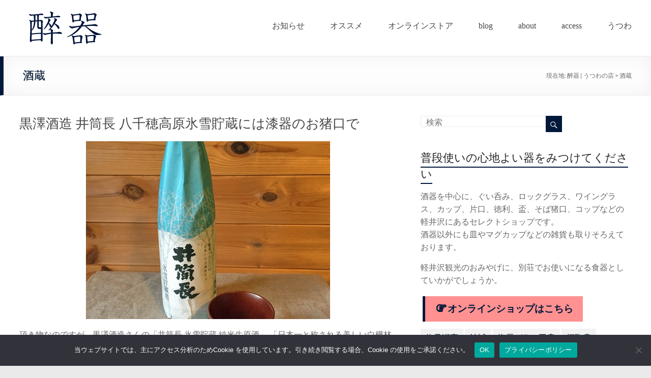

--- FILE ---
content_type: text/html; charset=UTF-8
request_url: https://swhiky.com/tag/%E9%85%92%E8%94%B5/
body_size: 19263
content:
<!DOCTYPE html>
<!--[if IE 7]>
<html class="ie ie7" dir="ltr" lang="ja" prefix="og: https://ogp.me/ns#">
<![endif]-->
<!--[if IE 8]>
<html class="ie ie8" dir="ltr" lang="ja" prefix="og: https://ogp.me/ns#">
<![endif]-->
<!--[if !(IE 7) & !(IE 8)]><!-->
<html dir="ltr" lang="ja" prefix="og: https://ogp.me/ns#">
<!--<![endif]-->
<head>
<!-- Google Tag Manager -->
<style id='wp-emoji-styles-inline-css' type='text/css'>img.wp-smiley,img.emoji{display:inline!important;border:none!important;box-shadow:none!important;height:1em!important;width:1em!important;margin:0 .07em!important;vertical-align:-.1em!important;background:none!important;padding:0!important}</style><link rel='stylesheet' id='wp-block-library-css' href='https://swhiky.com/wp-includes/css/dist/block-library/style.min.css?ver=1.9.4.1638584476' type='text/css' media='all'/><style id='wp-block-library-theme-inline-css' type='text/css'>.wp-block-audio :where(figcaption){color:#555;font-size:13px;text-align:center}.is-dark-theme .wp-block-audio :where(figcaption){color:#ffffffa6}.wp-block-audio{margin:0 0 1em}.wp-block-code{border:1px solid #ccc;border-radius:4px;font-family:Menlo,Consolas,monaco,monospace;padding:.8em 1em}.wp-block-embed :where(figcaption){color:#555;font-size:13px;text-align:center}.is-dark-theme .wp-block-embed :where(figcaption){color:#ffffffa6}.wp-block-embed{margin:0 0 1em}.blocks-gallery-caption{color:#555;font-size:13px;text-align:center}.is-dark-theme .blocks-gallery-caption{color:#ffffffa6}:root :where(.wp-block-image figcaption){color:#555;font-size:13px;text-align:center}.is-dark-theme :root :where(.wp-block-image figcaption){color:#ffffffa6}.wp-block-image{margin:0 0 1em}.wp-block-pullquote{border-bottom:4px solid;border-top:4px solid;color:currentColor;margin-bottom:1.75em}.wp-block-pullquote cite,.wp-block-pullquote footer,.wp-block-pullquote__citation{color:currentColor;font-size:.8125em;font-style:normal;text-transform:uppercase}.wp-block-quote{border-left:.25em solid;margin:0 0 1.75em;padding-left:1em}.wp-block-quote cite,.wp-block-quote footer{color:currentColor;font-size:.8125em;font-style:normal;position:relative}.wp-block-quote.has-text-align-right{border-left:none;border-right:.25em solid;padding-left:0;padding-right:1em}.wp-block-quote.has-text-align-center{border:none;padding-left:0}.wp-block-quote.is-large,.wp-block-quote.is-style-large,.wp-block-quote.is-style-plain{border:none}.wp-block-search .wp-block-search__label{font-weight:700}.wp-block-search__button{border:1px solid #ccc;padding:.375em .625em}:where(.wp-block-group.has-background){padding:1.25em 2.375em}.wp-block-separator.has-css-opacity{opacity:.4}.wp-block-separator{border:none;border-bottom:2px solid;margin-left:auto;margin-right:auto}.wp-block-separator.has-alpha-channel-opacity{opacity:1}.wp-block-separator:not(.is-style-wide):not(.is-style-dots){width:100px}.wp-block-separator.has-background:not(.is-style-dots){border-bottom:none;height:1px}.wp-block-separator.has-background:not(.is-style-wide):not(.is-style-dots){height:2px}.wp-block-table{margin:0 0 1em}.wp-block-table td,.wp-block-table th{word-break:normal}.wp-block-table :where(figcaption){color:#555;font-size:13px;text-align:center}.is-dark-theme .wp-block-table :where(figcaption){color:#ffffffa6}.wp-block-video :where(figcaption){color:#555;font-size:13px;text-align:center}.is-dark-theme .wp-block-video :where(figcaption){color:#ffffffa6}.wp-block-video{margin:0 0 1em}:root :where(.wp-block-template-part.has-background){margin-bottom:0;margin-top:0;padding:1.25em 2.375em}</style><style id='global-styles-inline-css' type='text/css'>:root{--wp--preset--aspect-ratio--square:1;--wp--preset--aspect-ratio--4-3: 4/3;--wp--preset--aspect-ratio--3-4: 3/4;--wp--preset--aspect-ratio--3-2: 3/2;--wp--preset--aspect-ratio--2-3: 2/3;--wp--preset--aspect-ratio--16-9: 16/9;--wp--preset--aspect-ratio--9-16: 9/16;--wp--preset--color--black:#000;--wp--preset--color--cyan-bluish-gray:#abb8c3;--wp--preset--color--white:#fff;--wp--preset--color--pale-pink:#f78da7;--wp--preset--color--vivid-red:#cf2e2e;--wp--preset--color--luminous-vivid-orange:#ff6900;--wp--preset--color--luminous-vivid-amber:#fcb900;--wp--preset--color--light-green-cyan:#7bdcb5;--wp--preset--color--vivid-green-cyan:#00d084;--wp--preset--color--pale-cyan-blue:#8ed1fc;--wp--preset--color--vivid-cyan-blue:#0693e3;--wp--preset--color--vivid-purple:#9b51e0;--wp--preset--gradient--vivid-cyan-blue-to-vivid-purple:linear-gradient(135deg,rgba(6,147,227,1) 0%,#9b51e0 100%);--wp--preset--gradient--light-green-cyan-to-vivid-green-cyan:linear-gradient(135deg,#7adcb4 0%,#00d082 100%);--wp--preset--gradient--luminous-vivid-amber-to-luminous-vivid-orange:linear-gradient(135deg,rgba(252,185,0,1) 0%,rgba(255,105,0,1) 100%);--wp--preset--gradient--luminous-vivid-orange-to-vivid-red:linear-gradient(135deg,rgba(255,105,0,1) 0%,#cf2e2e 100%);--wp--preset--gradient--very-light-gray-to-cyan-bluish-gray:linear-gradient(135deg,#eee 0%,#a9b8c3 100%);--wp--preset--gradient--cool-to-warm-spectrum:linear-gradient(135deg,#4aeadc 0%,#9778d1 20%,#cf2aba 40%,#ee2c82 60%,#fb6962 80%,#fef84c 100%);--wp--preset--gradient--blush-light-purple:linear-gradient(135deg,#ffceec 0%,#9896f0 100%);--wp--preset--gradient--blush-bordeaux:linear-gradient(135deg,#fecda5 0%,#fe2d2d 50%,#6b003e 100%);--wp--preset--gradient--luminous-dusk:linear-gradient(135deg,#ffcb70 0%,#c751c0 50%,#4158d0 100%);--wp--preset--gradient--pale-ocean:linear-gradient(135deg,#fff5cb 0%,#b6e3d4 50%,#33a7b5 100%);--wp--preset--gradient--electric-grass:linear-gradient(135deg,#caf880 0%,#71ce7e 100%);--wp--preset--gradient--midnight:linear-gradient(135deg,#020381 0%,#2874fc 100%);--wp--preset--font-size--small:13px;--wp--preset--font-size--medium:20px;--wp--preset--font-size--large:36px;--wp--preset--font-size--x-large:42px;--wp--preset--spacing--20:.44rem;--wp--preset--spacing--30:.67rem;--wp--preset--spacing--40:1rem;--wp--preset--spacing--50:1.5rem;--wp--preset--spacing--60:2.25rem;--wp--preset--spacing--70:3.38rem;--wp--preset--spacing--80:5.06rem;--wp--preset--shadow--natural:6px 6px 9px rgba(0,0,0,.2);--wp--preset--shadow--deep:12px 12px 50px rgba(0,0,0,.4);--wp--preset--shadow--sharp:6px 6px 0 rgba(0,0,0,.2);--wp--preset--shadow--outlined:6px 6px 0 -3px rgba(255,255,255,1) , 6px 6px rgba(0,0,0,1);--wp--preset--shadow--crisp:6px 6px 0 rgba(0,0,0,1)}:root{--wp--style--global--content-size:760px;--wp--style--global--wide-size:1160px}:where(body) {margin:0}.wp-site-blocks>.alignleft{float:left;margin-right:2em}.wp-site-blocks>.alignright{float:right;margin-left:2em}.wp-site-blocks>.aligncenter{justify-content:center;margin-left:auto;margin-right:auto}:where(.wp-site-blocks) > * {margin-block-start:24px;margin-block-end:0}:where(.wp-site-blocks) > :first-child {margin-block-start:0}:where(.wp-site-blocks) > :last-child {margin-block-end:0}:root{--wp--style--block-gap:24px}:root :where(.is-layout-flow) > :first-child{margin-block-start:0}:root :where(.is-layout-flow) > :last-child{margin-block-end:0}:root :where(.is-layout-flow) > *{margin-block-start:24px;margin-block-end:0}:root :where(.is-layout-constrained) > :first-child{margin-block-start:0}:root :where(.is-layout-constrained) > :last-child{margin-block-end:0}:root :where(.is-layout-constrained) > *{margin-block-start:24px;margin-block-end:0}:root :where(.is-layout-flex){gap:24px}:root :where(.is-layout-grid){gap:24px}.is-layout-flow>.alignleft{float:left;margin-inline-start:0;margin-inline-end:2em}.is-layout-flow>.alignright{float:right;margin-inline-start:2em;margin-inline-end:0}.is-layout-flow>.aligncenter{margin-left:auto!important;margin-right:auto!important}.is-layout-constrained>.alignleft{float:left;margin-inline-start:0;margin-inline-end:2em}.is-layout-constrained>.alignright{float:right;margin-inline-start:2em;margin-inline-end:0}.is-layout-constrained>.aligncenter{margin-left:auto!important;margin-right:auto!important}.is-layout-constrained > :where(:not(.alignleft):not(.alignright):not(.alignfull)){max-width:var(--wp--style--global--content-size);margin-left:auto!important;margin-right:auto!important}.is-layout-constrained>.alignwide{max-width:var(--wp--style--global--wide-size)}body .is-layout-flex{display:flex}.is-layout-flex{flex-wrap:wrap;align-items:center}.is-layout-flex > :is(*, div){margin:0}body .is-layout-grid{display:grid}.is-layout-grid > :is(*, div){margin:0}body{padding-top:0;padding-right:0;padding-bottom:0;padding-left:0}a:where(:not(.wp-element-button)){text-decoration:underline}:root :where(.wp-element-button, .wp-block-button__link){background-color:#32373c;border-width:0;color:#fff;font-family:inherit;font-size:inherit;line-height:inherit;padding: calc(0.667em + 2px) calc(1.333em + 2px);text-decoration:none}.has-black-color{color:var(--wp--preset--color--black)!important}.has-cyan-bluish-gray-color{color:var(--wp--preset--color--cyan-bluish-gray)!important}.has-white-color{color:var(--wp--preset--color--white)!important}.has-pale-pink-color{color:var(--wp--preset--color--pale-pink)!important}.has-vivid-red-color{color:var(--wp--preset--color--vivid-red)!important}.has-luminous-vivid-orange-color{color:var(--wp--preset--color--luminous-vivid-orange)!important}.has-luminous-vivid-amber-color{color:var(--wp--preset--color--luminous-vivid-amber)!important}.has-light-green-cyan-color{color:var(--wp--preset--color--light-green-cyan)!important}.has-vivid-green-cyan-color{color:var(--wp--preset--color--vivid-green-cyan)!important}.has-pale-cyan-blue-color{color:var(--wp--preset--color--pale-cyan-blue)!important}.has-vivid-cyan-blue-color{color:var(--wp--preset--color--vivid-cyan-blue)!important}.has-vivid-purple-color{color:var(--wp--preset--color--vivid-purple)!important}.has-black-background-color{background-color:var(--wp--preset--color--black)!important}.has-cyan-bluish-gray-background-color{background-color:var(--wp--preset--color--cyan-bluish-gray)!important}.has-white-background-color{background-color:var(--wp--preset--color--white)!important}.has-pale-pink-background-color{background-color:var(--wp--preset--color--pale-pink)!important}.has-vivid-red-background-color{background-color:var(--wp--preset--color--vivid-red)!important}.has-luminous-vivid-orange-background-color{background-color:var(--wp--preset--color--luminous-vivid-orange)!important}.has-luminous-vivid-amber-background-color{background-color:var(--wp--preset--color--luminous-vivid-amber)!important}.has-light-green-cyan-background-color{background-color:var(--wp--preset--color--light-green-cyan)!important}.has-vivid-green-cyan-background-color{background-color:var(--wp--preset--color--vivid-green-cyan)!important}.has-pale-cyan-blue-background-color{background-color:var(--wp--preset--color--pale-cyan-blue)!important}.has-vivid-cyan-blue-background-color{background-color:var(--wp--preset--color--vivid-cyan-blue)!important}.has-vivid-purple-background-color{background-color:var(--wp--preset--color--vivid-purple)!important}.has-black-border-color{border-color:var(--wp--preset--color--black)!important}.has-cyan-bluish-gray-border-color{border-color:var(--wp--preset--color--cyan-bluish-gray)!important}.has-white-border-color{border-color:var(--wp--preset--color--white)!important}.has-pale-pink-border-color{border-color:var(--wp--preset--color--pale-pink)!important}.has-vivid-red-border-color{border-color:var(--wp--preset--color--vivid-red)!important}.has-luminous-vivid-orange-border-color{border-color:var(--wp--preset--color--luminous-vivid-orange)!important}.has-luminous-vivid-amber-border-color{border-color:var(--wp--preset--color--luminous-vivid-amber)!important}.has-light-green-cyan-border-color{border-color:var(--wp--preset--color--light-green-cyan)!important}.has-vivid-green-cyan-border-color{border-color:var(--wp--preset--color--vivid-green-cyan)!important}.has-pale-cyan-blue-border-color{border-color:var(--wp--preset--color--pale-cyan-blue)!important}.has-vivid-cyan-blue-border-color{border-color:var(--wp--preset--color--vivid-cyan-blue)!important}.has-vivid-purple-border-color{border-color:var(--wp--preset--color--vivid-purple)!important}.has-vivid-cyan-blue-to-vivid-purple-gradient-background{background:var(--wp--preset--gradient--vivid-cyan-blue-to-vivid-purple)!important}.has-light-green-cyan-to-vivid-green-cyan-gradient-background{background:var(--wp--preset--gradient--light-green-cyan-to-vivid-green-cyan)!important}.has-luminous-vivid-amber-to-luminous-vivid-orange-gradient-background{background:var(--wp--preset--gradient--luminous-vivid-amber-to-luminous-vivid-orange)!important}.has-luminous-vivid-orange-to-vivid-red-gradient-background{background:var(--wp--preset--gradient--luminous-vivid-orange-to-vivid-red)!important}.has-very-light-gray-to-cyan-bluish-gray-gradient-background{background:var(--wp--preset--gradient--very-light-gray-to-cyan-bluish-gray)!important}.has-cool-to-warm-spectrum-gradient-background{background:var(--wp--preset--gradient--cool-to-warm-spectrum)!important}.has-blush-light-purple-gradient-background{background:var(--wp--preset--gradient--blush-light-purple)!important}.has-blush-bordeaux-gradient-background{background:var(--wp--preset--gradient--blush-bordeaux)!important}.has-luminous-dusk-gradient-background{background:var(--wp--preset--gradient--luminous-dusk)!important}.has-pale-ocean-gradient-background{background:var(--wp--preset--gradient--pale-ocean)!important}.has-electric-grass-gradient-background{background:var(--wp--preset--gradient--electric-grass)!important}.has-midnight-gradient-background{background:var(--wp--preset--gradient--midnight)!important}.has-small-font-size{font-size:var(--wp--preset--font-size--small)!important}.has-medium-font-size{font-size:var(--wp--preset--font-size--medium)!important}.has-large-font-size{font-size:var(--wp--preset--font-size--large)!important}.has-x-large-font-size{font-size:var(--wp--preset--font-size--x-large)!important}:root :where(.wp-block-pullquote){font-size:1.5em;line-height:1.6}</style><link rel='stylesheet' id='base-item-list-css' href='https://swhiky.com/wp-content/plugins/base-item-list/assets/css/base-item-list.css?ver=1.9.4.1638584476' type='text/css' media='all'/><link rel='stylesheet' id='bogo-css' href='https://swhiky.com/wp-content/plugins/bogo/includes/css/style.css?ver=1.9.4.1638584476' type='text/css' media='all'/><link rel='stylesheet' id='cookie-notice-front-css' href='https://swhiky.com/wp-content/plugins/cookie-notice/css/front.min.css?ver=1.9.4.1638584476' type='text/css' media='all'/><link rel='stylesheet' id='responsive-lightbox-prettyphoto-css' href='https://swhiky.com/wp-content/plugins/responsive-lightbox/assets/prettyphoto/prettyPhoto.min.css?ver=1.9.4.1638584476' type='text/css' media='all'/><link rel='stylesheet' id='whats-new-style-css' href='https://swhiky.com/wp-content/plugins/whats-new-genarator/whats-new.css?ver=1.9.4.1638584476' type='text/css' media='all'/><link rel='stylesheet' id='chld_thm_cfg_parent-css' href='https://swhiky.com/wp-content/themes/spacious/style.css?ver=1.9.4.1638584476' type='text/css' media='all'/><link rel='stylesheet' id='font-awesome-4-css' href='https://swhiky.com/wp-content/themes/spacious/font-awesome/library/font-awesome/css/v4-shims.min.css?ver=1.9.4.1638584476' type='text/css' media='all'/><link rel='stylesheet' id='font-awesome-all-css' href='https://swhiky.com/wp-content/themes/spacious/font-awesome/library/font-awesome/css/all.min.css?ver=1.9.4.1638584476' type='text/css' media='all'/><link rel='stylesheet' id='font-awesome-solid-css' href='https://swhiky.com/wp-content/themes/spacious/font-awesome/library/font-awesome/css/solid.min.css?ver=1.9.4.1638584476' type='text/css' media='all'/><link rel='stylesheet' id='font-awesome-regular-css' href='https://swhiky.com/wp-content/themes/spacious/font-awesome/library/font-awesome/css/regular.min.css?ver=1.9.4.1638584476' type='text/css' media='all'/><link rel='stylesheet' id='font-awesome-brands-css' href='https://swhiky.com/wp-content/themes/spacious/font-awesome/library/font-awesome/css/brands.min.css?ver=1.9.4.1638584476' type='text/css' media='all'/><link rel='stylesheet' id='spacious_style-css' href='https://swhiky.com/wp-content/themes/swhiky/style.css?ver=1.9.4.1638584476' type='text/css' media='all'/><link rel='stylesheet' id='spacious-genericons-css' href='https://swhiky.com/wp-content/themes/spacious/genericons/genericons.css?ver=1.9.4.1638584476' type='text/css' media='all'/><link rel='stylesheet' id='spacious-font-awesome-css' href='https://swhiky.com/wp-content/themes/spacious/font-awesome/css/font-awesome.min.css?ver=1.9.4.1638584476' type='text/css' media='all'/><style id='usces_default_css-css' media='all'>input.hidden{display:none}.welcart-btn{font-size:14px;width:60%;margin-bottom:.357143em;padding:.714286em 1.42857em;background-color:#eee;-webkit-border-radius:3px;-moz-border-radius:3px;border-radius:3px;text-decoration:none}.welcart-btn.orange{color:#fff;background-color:#ff8c00}.usces_filter_history{margin-bottom:10px;display:flex;justify-content:flex-end;align-items:center}.usces_filter_history label,.usces_filter_history select{cursor:pointer}.usces_filter_history input[type="checkbox"]{width:1rem;height:1rem;margin:0 .5rem 0 0;vertical-align:middle}.usces_filter_history .exclude_cancel{margin-right:2em}.usces_filter_history .usce_period span{margin:0 .5rem 0 0}</style><link rel='stylesheet' id='dashicons-css' href='https://swhiky.com/wp-includes/css/dashicons.min.css?ver=1.9.4.1638584476' type='text/css' media='all'/><link rel='stylesheet' id='usces_cart_css-css' href='https://swhiky.com/wp-content/plugins/usc-e-shop/css/usces_cart.css?ver=1.9.4.1638584476' type='text/css' media='all'/><script type="text/psajs" data-pagespeed-orig-index="0">(function(w,d,s,l,i){w[l]=w[l]||[];w[l].push({'gtm.start':new Date().getTime(),event:'gtm.js'});var f=d.getElementsByTagName(s)[0],j=d.createElement(s),dl=l!='dataLayer'?'&l='+l:'';j.async=true;j.src='https://www.googletagmanager.com/gtm.js?id='+i+dl;f.parentNode.insertBefore(j,f);})(window,document,'script','dataLayer','GTM-MG55967');</script>
<!-- End Google Tag Manager -->
<meta charset="UTF-8"/>
<meta name="viewport" content="width=device-width, initial-scale=1">
<link rel="profile" href="http://gmpg.org/xfn/11"/>
<title>酒蔵 | 醉器 | うつわの店</title>
<!-- All in One SEO 4.8.5 - aioseo.com -->
<meta name="robots" content="max-image-preview:large"/>
<link rel="canonical" href="https://swhiky.com/tag/%e9%85%92%e8%94%b5/"/>
<link rel="next" href="https://swhiky.com/tag/%E9%85%92%E8%94%B5/page/2/"/>
<meta name="generator" content="All in One SEO (AIOSEO) 4.8.5"/>
<!-- Global site tag (gtag.js) - Google Analytics -->
<script async src="https://www.googletagmanager.com/gtag/js?id=G-52ZP0XYTM0" type="text/psajs" data-pagespeed-orig-index="1"></script>
<script type="text/psajs" data-pagespeed-orig-index="2">window.dataLayer=window.dataLayer||[];function gtag(){dataLayer.push(arguments);}gtag('js',new Date());gtag('config','G-52ZP0XYTM0');gtag('config','UA-60340395-1');</script>
<link rel="me" href="https://swhiky.com/@isao@swhiky.com">
<script type="application/ld+json" class="aioseo-schema">
			{"@context":"https:\/\/schema.org","@graph":[{"@type":"BreadcrumbList","@id":"https:\/\/swhiky.com\/tag\/%E9%85%92%E8%94%B5\/#breadcrumblist","itemListElement":[{"@type":"ListItem","@id":"https:\/\/swhiky.com#listItem","position":1,"name":"\u30db\u30fc\u30e0","item":"https:\/\/swhiky.com","nextItem":{"@type":"ListItem","@id":"https:\/\/swhiky.com\/tag\/%e9%85%92%e8%94%b5\/#listItem","name":"\u9152\u8535"}},{"@type":"ListItem","@id":"https:\/\/swhiky.com\/tag\/%e9%85%92%e8%94%b5\/#listItem","position":2,"name":"\u9152\u8535","previousItem":{"@type":"ListItem","@id":"https:\/\/swhiky.com#listItem","name":"\u30db\u30fc\u30e0"}}]},{"@type":"CollectionPage","@id":"https:\/\/swhiky.com\/tag\/%E9%85%92%E8%94%B5\/#collectionpage","url":"https:\/\/swhiky.com\/tag\/%E9%85%92%E8%94%B5\/","name":"\u9152\u8535 | \u9189\u5668 | \u3046\u3064\u308f\u306e\u5e97","inLanguage":"ja","isPartOf":{"@id":"https:\/\/swhiky.com\/#website"},"breadcrumb":{"@id":"https:\/\/swhiky.com\/tag\/%E9%85%92%E8%94%B5\/#breadcrumblist"}},{"@type":"Organization","@id":"https:\/\/swhiky.com\/#organization","name":"\u9189\u5668","description":"\u9676\u78c1\u5668\u30fb\u30ac\u30e9\u30b9\u5668\u30fb\u6f06\u5668\u306e\u3001\u3050\u3044\u5451\u3001\u304a\u732a\u53e3\u3001\u30b0\u30e9\u30b9\u3001\u30ab\u30c3\u30d7\u3001\u7247\u53e3\u3001\u3068\u3063\u304f\u308a\u3001\u76bf\u3001\u96d1\u8ca8\u306a\u3069","url":"https:\/\/swhiky.com\/","logo":{"@type":"ImageObject","url":"https:\/\/swhiky.com\/wp-content\/uploads\/2015\/03\/suiki1.png","@id":"https:\/\/swhiky.com\/tag\/%E9%85%92%E8%94%B5\/#organizationLogo","width":180,"height":180},"image":{"@id":"https:\/\/swhiky.com\/tag\/%E9%85%92%E8%94%B5\/#organizationLogo"}},{"@type":"WebSite","@id":"https:\/\/swhiky.com\/#website","url":"https:\/\/swhiky.com\/","name":"\u9189\u5668 | \u3046\u3064\u308f\u306e\u5e97","description":"\u9676\u78c1\u5668\u30fb\u30ac\u30e9\u30b9\u5668\u30fb\u6f06\u5668\u306e\u3001\u3050\u3044\u5451\u3001\u304a\u732a\u53e3\u3001\u30b0\u30e9\u30b9\u3001\u30ab\u30c3\u30d7\u3001\u7247\u53e3\u3001\u3068\u3063\u304f\u308a\u3001\u76bf\u3001\u96d1\u8ca8\u306a\u3069","inLanguage":"ja","publisher":{"@id":"https:\/\/swhiky.com\/#organization"}}]}
		</script>
<!-- All in One SEO -->
<link rel='dns-prefetch' href='//platform-api.sharethis.com'/>
<link rel="alternate" type="application/rss+xml" title="醉器 | うつわの店 &raquo; フィード" href="https://swhiky.com/feed/"/>
<link rel="alternate" type="application/rss+xml" title="醉器 | うつわの店 &raquo; コメントフィード" href="https://swhiky.com/comments/feed/"/>
<link rel="alternate" type="application/rss+xml" title="醉器 | うつわの店 &raquo; 酒蔵 タグのフィード" href="https://swhiky.com/tag/%e9%85%92%e8%94%b5/feed/"/>
<script data-pagespeed-orig-type="text/javascript" type="text/psajs" data-pagespeed-orig-index="3">//<![CDATA[
window._wpemojiSettings={"baseUrl":"https:\/\/s.w.org\/images\/core\/emoji\/15.0.3\/72x72\/","ext":".png","svgUrl":"https:\/\/s.w.org\/images\/core\/emoji\/15.0.3\/svg\/","svgExt":".svg","source":{"concatemoji":"https:\/\/swhiky.com\/wp-includes\/js\/wp-emoji-release.min.js?ver=6.6.2"}};!function(i,n){var o,s,e;function c(e){try{var t={supportTests:e,timestamp:(new Date).valueOf()};sessionStorage.setItem(o,JSON.stringify(t))}catch(e){}}function p(e,t,n){e.clearRect(0,0,e.canvas.width,e.canvas.height),e.fillText(t,0,0);var t=new Uint32Array(e.getImageData(0,0,e.canvas.width,e.canvas.height).data),r=(e.clearRect(0,0,e.canvas.width,e.canvas.height),e.fillText(n,0,0),new Uint32Array(e.getImageData(0,0,e.canvas.width,e.canvas.height).data));return t.every(function(e,t){return e===r[t]})}function u(e,t,n){switch(t){case"flag":return n(e,"\ud83c\udff3\ufe0f\u200d\u26a7\ufe0f","\ud83c\udff3\ufe0f\u200b\u26a7\ufe0f")?!1:!n(e,"\ud83c\uddfa\ud83c\uddf3","\ud83c\uddfa\u200b\ud83c\uddf3")&&!n(e,"\ud83c\udff4\udb40\udc67\udb40\udc62\udb40\udc65\udb40\udc6e\udb40\udc67\udb40\udc7f","\ud83c\udff4\u200b\udb40\udc67\u200b\udb40\udc62\u200b\udb40\udc65\u200b\udb40\udc6e\u200b\udb40\udc67\u200b\udb40\udc7f");case"emoji":return!n(e,"\ud83d\udc26\u200d\u2b1b","\ud83d\udc26\u200b\u2b1b")}return!1}function f(e,t,n){var r="undefined"!=typeof WorkerGlobalScope&&self instanceof WorkerGlobalScope?new OffscreenCanvas(300,150):i.createElement("canvas"),a=r.getContext("2d",{willReadFrequently:!0}),o=(a.textBaseline="top",a.font="600 32px Arial",{});return e.forEach(function(e){o[e]=t(a,e,n)}),o}function t(e){var t=i.createElement("script");t.src=e,t.defer=!0,i.head.appendChild(t)}"undefined"!=typeof Promise&&(o="wpEmojiSettingsSupports",s=["flag","emoji"],n.supports={everything:!0,everythingExceptFlag:!0},e=new Promise(function(e){i.addEventListener("DOMContentLoaded",e,{once:!0})}),new Promise(function(t){var n=function(){try{var e=JSON.parse(sessionStorage.getItem(o));if("object"==typeof e&&"number"==typeof e.timestamp&&(new Date).valueOf()<e.timestamp+604800&&"object"==typeof e.supportTests)return e.supportTests}catch(e){}return null}();if(!n){if("undefined"!=typeof Worker&&"undefined"!=typeof OffscreenCanvas&&"undefined"!=typeof URL&&URL.createObjectURL&&"undefined"!=typeof Blob)try{var e="postMessage("+f.toString()+"("+[JSON.stringify(s),u.toString(),p.toString()].join(",")+"));",r=new Blob([e],{type:"text/javascript"}),a=new Worker(URL.createObjectURL(r),{name:"wpTestEmojiSupports"});return void(a.onmessage=function(e){c(n=e.data),a.terminate(),t(n)})}catch(e){}c(n=f(s,u,p))}t(n)}).then(function(e){for(var t in e)n.supports[t]=e[t],n.supports.everything=n.supports.everything&&n.supports[t],"flag"!==t&&(n.supports.everythingExceptFlag=n.supports.everythingExceptFlag&&n.supports[t]);n.supports.everythingExceptFlag=n.supports.everythingExceptFlag&&!n.supports.flag,n.DOMReady=!1,n.readyCallback=function(){n.DOMReady=!0}}).then(function(){return e}).then(function(){var e;n.supports.everything||(n.readyCallback(),(e=n.source||{}).concatemoji?t(e.concatemoji):e.wpemoji&&e.twemoji&&(t(e.twemoji),t(e.wpemoji)))}))}((window,document),window._wpemojiSettings);
//]]></script>
<script data-pagespeed-orig-type="text/javascript" src="https://swhiky.com/wp-includes/js/jquery/jquery.min.js?ver=3.7.1" id="jquery-core-js" type="text/psajs" data-pagespeed-orig-index="4"></script>
<script data-pagespeed-orig-type="text/javascript" src="https://swhiky.com/wp-includes/js/jquery/jquery-migrate.min.js?ver=3.4.1" id="jquery-migrate-js" type="text/psajs" data-pagespeed-orig-index="5"></script>
<script data-pagespeed-orig-type="text/javascript" src="https://swhiky.com/wp-content/plugins/responsive-lightbox/assets/prettyphoto/jquery.prettyPhoto.min.js?ver=3.1.6" id="responsive-lightbox-prettyphoto-js" type="text/psajs" data-pagespeed-orig-index="6"></script>
<script data-pagespeed-orig-type="text/javascript" src="https://swhiky.com/wp-includes/js/underscore.min.js?ver=1.13.4" id="underscore-js" type="text/psajs" data-pagespeed-orig-index="7"></script>
<script data-pagespeed-orig-type="text/javascript" src="https://swhiky.com/wp-content/plugins/responsive-lightbox/assets/infinitescroll/infinite-scroll.pkgd.min.js?ver=4.0.1" id="responsive-lightbox-infinite-scroll-js" type="text/psajs" data-pagespeed-orig-index="8"></script>
<script data-pagespeed-orig-type="text/javascript" id="responsive-lightbox-js-before" type="text/psajs" data-pagespeed-orig-index="9">//<![CDATA[
var rlArgs={"script":"prettyphoto","selector":"lightbox","customEvents":"","activeGalleries":false,"animationSpeed":"normal","slideshow":false,"slideshowDelay":5000,"slideshowAutoplay":false,"opacity":"0.75","showTitle":true,"allowResize":true,"allowExpand":true,"width":1080,"height":720,"separator":"\/","theme":"pp_default","horizontalPadding":20,"hideFlash":false,"wmode":"opaque","videoAutoplay":false,"modal":false,"deeplinking":false,"overlayGallery":false,"keyboardShortcuts":true,"social":false,"woocommerce_gallery":false,"ajaxurl":"https:\/\/swhiky.com\/wp-admin\/admin-ajax.php","nonce":"84279e7e0f","preview":false,"postId":1263,"scriptExtension":false};
//]]></script>
<script data-pagespeed-orig-type="text/javascript" src="https://swhiky.com/wp-content/plugins/responsive-lightbox/js/front.js?ver=2.5.1" id="responsive-lightbox-js" type="text/psajs" data-pagespeed-orig-index="10"></script>
<script data-pagespeed-orig-type="text/javascript" src="//platform-api.sharethis.com/js/sharethis.js?ver=8.5.2#property=62f876ef11408d0019b6da12&amp;product=gdpr-compliance-tool-v2&amp;source=simple-share-buttons-adder-wordpress" id="simple-share-buttons-adder-mu-js" type="text/psajs" data-pagespeed-orig-index="11"></script>
<script data-pagespeed-orig-type="text/javascript" src="https://swhiky.com/wp-content/themes/spacious/js/spacious-custom.js?ver=6.6.2" id="spacious-custom-js" type="text/psajs" data-pagespeed-orig-index="12"></script>
<!--[if lte IE 8]>
<script type="text/javascript" src="https://swhiky.com/wp-content/themes/spacious/js/html5shiv.min.js?ver=6.6.2" id="html5-js"></script>
<![endif]-->
<link rel="https://api.w.org/" href="https://swhiky.com/wp-json/"/><link rel="alternate" title="JSON" type="application/json" href="https://swhiky.com/wp-json/wp/v2/tags/10"/><link rel="EditURI" type="application/rsd+xml" title="RSD" href="https://swhiky.com/xmlrpc.php?rsd"/>
<meta name="generator" content="WordPress 6.6.2"/>
<link rel="alternate" hreflang="ja" href="https://swhiky.com/tag/%E9%85%92%E8%94%B5/"/>
<link rel="alternate" hreflang="zh-CN" href="https://swhiky.com/zh/tag/%E9%85%92%E8%94%B5/"/>
<link rel="alternate" hreflang="en-US" href="https://swhiky.com/en/tag/%E9%85%92%E8%94%B5/"/>
<!-- Meta Pixel Code -->
<script type="text/psajs" data-pagespeed-orig-index="13">!function(f,b,e,v,n,t,s){if(f.fbq)return;n=f.fbq=function(){n.callMethod?n.callMethod.apply(n,arguments):n.queue.push(arguments)};if(!f._fbq)f._fbq=n;n.push=n;n.loaded=!0;n.version='2.0';n.queue=[];t=b.createElement(e);t.async=!0;t.src=v;s=b.getElementsByTagName(e)[0];s.parentNode.insertBefore(t,s)}(window,document,'script','https://connect.facebook.net/en_US/fbevents.js');fbq('init','1155594498640004');fbq('track','PageView');</script>
<noscript><img height="1" width="1" style="display:none" src="https://www.facebook.com/tr?id=1155594498640004&ev=PageView&noscript=1"/></noscript>
<!-- End Meta Pixel Code -->
<link rel="me" href="https://social.vivaldi.net/@swhiky">
</head>
<body class="archive tag tag-10 wp-custom-logo wp-embed-responsive ja cookies-not-set  wide-1218"><noscript><meta HTTP-EQUIV="refresh" content="0;url='https://swhiky.com/tag/%E9%85%92%E8%94%B5/?PageSpeed=noscript'" /><style><!--table,div,span,font,p{display:none} --></style><div style="display:block">Please click <a href="https://swhiky.com/tag/%E9%85%92%E8%94%B5/?PageSpeed=noscript">here</a> if you are not redirected within a few seconds.</div></noscript>
<!-- Google Tag Manager (noscript) -->
<noscript><iframe src="https://www.googletagmanager.com/ns.html?id=GTM-MG55967" height="0" width="0" style="display:none;visibility:hidden"></iframe></noscript>
<!-- End Google Tag Manager (noscript) -->
<div id="page" class="hfeed site">
<a class="skip-link screen-reader-text" href="#main">コンテンツへスキップ</a>
<header id="masthead" class="site-header clearfix spacious-header-display-one">
<div id="header-text-nav-container" class="">
<div class="inner-wrap" id="spacious-header-display-one">
<div id="header-text-nav-wrap" class="clearfix">
<div id="header-left-section">
<div id="header-logo-image">
<a href="https://swhiky.com/" class="custom-logo-link" rel="home"><img src="[data-uri]" class="custom-logo" alt="醉器 | うつわの店" decoding="async"/></a>
</div><!-- #header-logo-image -->
<div id="header-text" class="screen-reader-text">
<h3 id="site-title">
<a href="https://swhiky.com/" title="醉器 | うつわの店" rel="home">醉器 | うつわの店</a>
</h3>
<p id="site-description">陶磁器・ガラス器・漆器の、ぐい呑、お猪口、グラス、カップ、片口、とっくり、皿、雑貨など</p>
<!-- #site-description -->
</div><!-- #header-text -->
</div><!-- #header-left-section -->
<div id="header-right-section">
<div class="header-action">
</div>
<nav id="site-navigation" class="main-navigation clearfix   " role="navigation">
<p class="menu-toggle">
<span class="screen-reader-text">メニュー</span>
</p>
<div class="menu-primary-container"><ul id="menu-global-navi" class="menu"><li id="menu-item-68" class="menu-item menu-item-type-taxonomy menu-item-object-category menu-item-68"><a href="https://swhiky.com/category/%e3%81%8a%e7%9f%a5%e3%82%89%e3%81%9b/">お知らせ</a></li>
<li id="menu-item-500" class="menu-item menu-item-type-taxonomy menu-item-object-category menu-item-500"><a href="https://swhiky.com/category/%e3%82%aa%e3%82%b9%e3%82%b9%e3%83%a1/">オススメ</a></li>
<li id="menu-item-166" class="menu-item menu-item-type-custom menu-item-object-custom menu-item-166"><a href="https://shop.swhiky.com/">オンラインストア</a></li>
<li id="menu-item-22" class="menu-item menu-item-type-taxonomy menu-item-object-category menu-item-22"><a href="https://swhiky.com/category/blog/">blog</a></li>
<li id="menu-item-21" class="menu-item menu-item-type-post_type menu-item-object-page menu-item-21"><a href="https://swhiky.com/top/">about</a></li>
<li id="menu-item-66" class="menu-item menu-item-type-post_type menu-item-object-page menu-item-66"><a href="https://swhiky.com/access/">access</a></li>
<li id="menu-item-84" class="menu-item menu-item-type-taxonomy menu-item-object-category menu-item-84"><a href="https://swhiky.com/category/%e3%81%8a%e5%8f%96%e3%82%8a%e6%89%b1%e3%81%84/">うつわ</a></li>
</ul></div>	</nav>
</div><!-- #header-right-section -->
</div><!-- #header-text-nav-wrap -->
</div><!-- .inner-wrap -->
</div><!-- #header-text-nav-container -->
<div class="header-post-title-container clearfix">
<div class="inner-wrap">
<div class="post-title-wrapper">
<h1 class="header-post-title-class">酒蔵</h1>
</div>
<div class="breadcrumb" xmlns:v="http://rdf.data-vocabulary.org/#"><span class="breadcrumb-title">現在地: </span><!-- Breadcrumb NavXT 7.4.1 -->
<span typeof="v:Breadcrumb"><a rel="v:url" property="v:title" title="Go to 醉器 | うつわの店." href="https://swhiky.com" class="home">醉器 | うつわの店</a></span> &gt; <span typeof="v:Breadcrumb"><span property="v:title">酒蔵</span></span></div> <!-- .breadcrumb : NavXT -->	</div>
</div>
</header>
<div id="main" class="clearfix">
<div class="inner-wrap">
<div id="primary">
<div id="content" class="clearfix">
<article id="post-1263" class="post-1263 post type-post status-publish format-standard has-post-thumbnail hentry category-blog tag-92 tag-6 tag-9 tag-20 tag-10 ja">
<header class="entry-header">
<h2 class="entry-title">
<a href="https://swhiky.com/%e9%bb%92%e6%be%a4%e9%85%92%e9%80%a0-%e4%ba%95%e7%ad%92%e9%95%b7-%e5%85%ab%e5%8d%83%e7%a9%82%e9%ab%98%e5%8e%9f%e6%b0%b7%e9%9b%aa%e8%b2%af%e8%94%b5%e3%81%ab%e3%81%af%e6%bc%86%e5%99%a8%e3%81%ae%e3%81%8a/" title="黒澤酒造 井筒長 八千穂高原氷雪貯蔵には漆器のお猪口で">黒澤酒造 井筒長 八千穂高原氷雪貯蔵には漆器のお猪口で</a>
</h2><!-- .entry-title -->
</header>
<figure class="post-featured-image"><a href="https://swhiky.com/%e9%bb%92%e6%be%a4%e9%85%92%e9%80%a0-%e4%ba%95%e7%ad%92%e9%95%b7-%e5%85%ab%e5%8d%83%e7%a9%82%e9%ab%98%e5%8e%9f%e6%b0%b7%e9%9b%aa%e8%b2%af%e8%94%b5%e3%81%ab%e3%81%af%e6%bc%86%e5%99%a8%e3%81%ae%e3%81%8a/" title="黒澤酒造 井筒長 八千穂高原氷雪貯蔵には漆器のお猪口で"><img width="480" height="350" src="https://swhiky.com/wp-content/uploads/2016/05/IMG_3569-480x350.jpg" class="attachment-featured-blog-large size-featured-blog-large wp-post-image" alt="黒澤酒造 井筒長 八千穂高原氷雪貯蔵" title="黒澤酒造 井筒長 八千穂高原氷雪貯蔵には漆器のお猪口で" decoding="async" fetchpriority="high"/></a></figure>
<div class="entry-content clearfix">
<p>頂き物なのですが、黒澤酒造さんの「井筒長 氷雪貯蔵 純米生原酒」 「日本一と称される美しい白樺林の広がる北八ヶ岳山麓　八千穂高原。その白樺群生林の最標高地点である標高1600M地点に位置する八千穂高原スキー場に厳冬期に清</p>
</div>
<footer class="entry-meta-bar clearfix"><div class="entry-meta clearfix">
<span class="by-author author vcard"><a class="url fn n" href="https://swhiky.com/author/isao/">うつわの店 醉器 店主</a></span>
<span class="date"><a href="https://swhiky.com/%e9%bb%92%e6%be%a4%e9%85%92%e9%80%a0-%e4%ba%95%e7%ad%92%e9%95%b7-%e5%85%ab%e5%8d%83%e7%a9%82%e9%ab%98%e5%8e%9f%e6%b0%b7%e9%9b%aa%e8%b2%af%e8%94%b5%e3%81%ab%e3%81%af%e6%bc%86%e5%99%a8%e3%81%ae%e3%81%8a/" title="3:51 PM" rel="bookmark"><time class="entry-date published" datetime="2016-05-14T15:51:11+09:00">2016年5月14日</time><time class="updated" datetime="2022-06-12T19:42:02+09:00">2022年6月12日</time></a></span>	<span class="category"><a href="https://swhiky.com/category/blog/" rel="category tag">blog</a></span>
<span class="read-more-link">
<a class="read-more" href="https://swhiky.com/%e9%bb%92%e6%be%a4%e9%85%92%e9%80%a0-%e4%ba%95%e7%ad%92%e9%95%b7-%e5%85%ab%e5%8d%83%e7%a9%82%e9%ab%98%e5%8e%9f%e6%b0%b7%e9%9b%aa%e8%b2%af%e8%94%b5%e3%81%ab%e3%81%af%e6%bc%86%e5%99%a8%e3%81%ae%e3%81%8a/">続きを読む</a>
</span>
</div></footer>
</article>
<article id="post-1206" class="post-1206 post type-post status-publish format-standard has-post-thumbnail hentry category-blog tag-32 tag-6 tag-10 tag-191 tag-37 ja">
<header class="entry-header">
<h2 class="entry-title">
<a href="https://swhiky.com/%e5%9c%b0%e7%94%a3%e5%9c%b0%e6%b6%88-%e5%a4%a7%e5%a1%9a%e9%85%92%e9%80%a0%e3%80%8c%e6%b5%85%e9%96%93%e5%b6%bd%e3%80%8d%e5%b0%8f%e8%ab%b8%e5%b8%82/" title="地産地消 大塚酒造「浅間嶽」(小諸市)">地産地消 大塚酒造「浅間嶽」(小諸市)</a>
</h2><!-- .entry-title -->
</header>
<figure class="post-featured-image"><a href="https://swhiky.com/%e5%9c%b0%e7%94%a3%e5%9c%b0%e6%b6%88-%e5%a4%a7%e5%a1%9a%e9%85%92%e9%80%a0%e3%80%8c%e6%b5%85%e9%96%93%e5%b6%bd%e3%80%8d%e5%b0%8f%e8%ab%b8%e5%b8%82/" title="地産地消 大塚酒造「浅間嶽」(小諸市)"><img width="640" height="350" src="https://swhiky.com/wp-content/uploads/2016/05/IMG_3512-640x350.jpg" class="attachment-featured-blog-large size-featured-blog-large wp-post-image" alt="大塚酒造「浅間嶽」" title="地産地消 大塚酒造「浅間嶽」(小諸市)" decoding="async"/></a></figure>
<div class="entry-content clearfix">
<p>長野県の東信地方にはたくさんの酒造メーカーがあるので制覇するのはなかなかたいへんです。 今日紹介する小諸市の大塚酒造さんのお酒もはじめてだと思います。 お酒のチェーン店に行って探していたのに取り扱いがないたまたまホームセ</p>
</div>
<footer class="entry-meta-bar clearfix"><div class="entry-meta clearfix">
<span class="by-author author vcard"><a class="url fn n" href="https://swhiky.com/author/isao/">うつわの店 醉器 店主</a></span>
<span class="date"><a href="https://swhiky.com/%e5%9c%b0%e7%94%a3%e5%9c%b0%e6%b6%88-%e5%a4%a7%e5%a1%9a%e9%85%92%e9%80%a0%e3%80%8c%e6%b5%85%e9%96%93%e5%b6%bd%e3%80%8d%e5%b0%8f%e8%ab%b8%e5%b8%82/" title="7:43 AM" rel="bookmark"><time class="entry-date published" datetime="2016-05-02T07:43:53+09:00">2016年5月2日</time></a></span>	<span class="category"><a href="https://swhiky.com/category/blog/" rel="category tag">blog</a></span>
<span class="read-more-link">
<a class="read-more" href="https://swhiky.com/%e5%9c%b0%e7%94%a3%e5%9c%b0%e6%b6%88-%e5%a4%a7%e5%a1%9a%e9%85%92%e9%80%a0%e3%80%8c%e6%b5%85%e9%96%93%e5%b6%bd%e3%80%8d%e5%b0%8f%e8%ab%b8%e5%b8%82/">続きを読む</a>
</span>
</div></footer>
</article>
<article id="post-780" class="post-780 post type-post status-publish format-standard has-post-thumbnail hentry category-blog tag-16 tag-6 tag-10 ja">
<header class="entry-header">
<h2 class="entry-title">
<a href="https://swhiky.com/%e7%89%b9%e5%88%a5%e6%9c%ac%e9%86%b8%e9%80%a0-%e5%90%89%e7%94%b0%e5%b1%8b%e6%b2%bb%e5%8a%a9/" title="特別本醸造 吉田屋治助">特別本醸造 吉田屋治助</a>
</h2><!-- .entry-title -->
</header>
<figure class="post-featured-image"><a href="https://swhiky.com/%e7%89%b9%e5%88%a5%e6%9c%ac%e9%86%b8%e9%80%a0-%e5%90%89%e7%94%b0%e5%b1%8b%e6%b2%bb%e5%8a%a9/" title="特別本醸造 吉田屋治助"><img width="640" height="350" src="https://swhiky.com/wp-content/uploads/2015/10/IMG_3125-640x350.jpg" class="attachment-featured-blog-large size-featured-blog-large wp-post-image" alt="特別本醸造 吉田屋治助(千曲錦酒造)" title="特別本醸造 吉田屋治助" decoding="async"/></a></figure>
<div class="entry-content clearfix">
<p>千曲錦酒造さんの「特別本醸造 吉田屋治助」をいただきました。 ホームページにあるようにちょっと淡麗、ちょっと辛口ということですが、冷やして飲んだらなめらかという印象でした。美味しいです。 雑誌日経トレンディで「燗で飲みた</p>
</div>
<footer class="entry-meta-bar clearfix"><div class="entry-meta clearfix">
<span class="by-author author vcard"><a class="url fn n" href="https://swhiky.com/author/isao/">うつわの店 醉器 店主</a></span>
<span class="date"><a href="https://swhiky.com/%e7%89%b9%e5%88%a5%e6%9c%ac%e9%86%b8%e9%80%a0-%e5%90%89%e7%94%b0%e5%b1%8b%e6%b2%bb%e5%8a%a9/" title="7:58 AM" rel="bookmark"><time class="entry-date published" datetime="2015-10-27T07:58:11+09:00">2015年10月27日</time></a></span>	<span class="category"><a href="https://swhiky.com/category/blog/" rel="category tag">blog</a></span>
<span class="read-more-link">
<a class="read-more" href="https://swhiky.com/%e7%89%b9%e5%88%a5%e6%9c%ac%e9%86%b8%e9%80%a0-%e5%90%89%e7%94%b0%e5%b1%8b%e6%b2%bb%e5%8a%a9/">続きを読む</a>
</span>
</div></footer>
</article>
<article id="post-401" class="post-401 post type-post status-publish format-standard has-post-thumbnail hentry category-blog tag-12 tag-32 tag-10 ja">
<header class="entry-header">
<h2 class="entry-title">
<a href="https://swhiky.com/%e5%b0%8f%e8%ab%b8%e5%b8%82-%e5%b1%b1%e8%ac%99%e9%85%92%e9%80%a0%e3%81%95%e3%82%93/" title="小諸市 山謙酒造さん">小諸市 山謙酒造さん</a>
</h2><!-- .entry-title -->
</header>
<figure class="post-featured-image"><a href="https://swhiky.com/%e5%b0%8f%e8%ab%b8%e5%b8%82-%e5%b1%b1%e8%ac%99%e9%85%92%e9%80%a0%e3%81%95%e3%82%93/" title="小諸市 山謙酒造さん"><img width="640" height="350" src="https://swhiky.com/wp-content/uploads/2015/07/IMG_0526-640x350.jpg" class="attachment-featured-blog-large size-featured-blog-large wp-post-image" alt="山謙酒造" title="小諸市 山謙酒造さん" decoding="async" loading="lazy"/></a></figure>
<div class="entry-content clearfix">
<p>小諸市本町にある山謙酒造さんは、創業貞享三年（1686年）のようで見事な店構えです。 残念ながら現在は酒の仕込みはされておらず、佐久穂町の黒澤酒造さんに作ってもらい、山謙酒造の「鈴蘭」「姫百合」というお酒の名前を女手一つ</p>
</div>
<footer class="entry-meta-bar clearfix"><div class="entry-meta clearfix">
<span class="by-author author vcard"><a class="url fn n" href="https://swhiky.com/author/isao/">うつわの店 醉器 店主</a></span>
<span class="date"><a href="https://swhiky.com/%e5%b0%8f%e8%ab%b8%e5%b8%82-%e5%b1%b1%e8%ac%99%e9%85%92%e9%80%a0%e3%81%95%e3%82%93/" title="4:26 PM" rel="bookmark"><time class="entry-date published" datetime="2015-07-15T16:26:49+09:00">2015年7月15日</time><time class="updated" datetime="2015-07-15T21:45:04+09:00">2015年7月15日</time></a></span>	<span class="category"><a href="https://swhiky.com/category/blog/" rel="category tag">blog</a></span>
<span class="read-more-link">
<a class="read-more" href="https://swhiky.com/%e5%b0%8f%e8%ab%b8%e5%b8%82-%e5%b1%b1%e8%ac%99%e9%85%92%e9%80%a0%e3%81%95%e3%82%93/">続きを読む</a>
</span>
</div></footer>
</article>
<article id="post-101" class="post-101 post type-post status-publish format-standard has-post-thumbnail hentry category-blog tag-16 tag-11 tag-32 tag-6 tag-10 ja">
<header class="entry-header">
<h2 class="entry-title">
<a href="https://swhiky.com/saku13/" title="SAKU13 2nd シーズン 純米吟醸">SAKU13 2nd シーズン 純米吟醸</a>
</h2><!-- .entry-title -->
</header>
<figure class="post-featured-image"><a href="https://swhiky.com/saku13/" title="SAKU13 2nd シーズン 純米吟醸"><img width="640" height="350" src="https://swhiky.com/wp-content/uploads/2015/05/IMG_0055-640x350.jpg" class="attachment-featured-blog-large size-featured-blog-large wp-post-image" alt="SAKU13" title="SAKU13 2nd シーズン 純米吟醸" decoding="async" loading="lazy"/></a></figure>
<div class="entry-content clearfix">
<p>SAKU13というのは、長野県佐久地域の13の酒蔵の若手経営者が共同で酒を作り上げるというプロジェクトで生まれる日本酒のことです。 オフィシャルブログ : SAKU13 ～信州佐久13蔵で醸す酒～ 地域ブランド“SAKU</p>
</div>
<footer class="entry-meta-bar clearfix"><div class="entry-meta clearfix">
<span class="by-author author vcard"><a class="url fn n" href="https://swhiky.com/author/isao/">うつわの店 醉器 店主</a></span>
<span class="date"><a href="https://swhiky.com/saku13/" title="10:35 AM" rel="bookmark"><time class="entry-date published" datetime="2015-05-08T10:35:16+09:00">2015年5月8日</time><time class="updated" datetime="2015-07-16T07:57:32+09:00">2015年7月16日</time></a></span>	<span class="category"><a href="https://swhiky.com/category/blog/" rel="category tag">blog</a></span>
<span class="read-more-link">
<a class="read-more" href="https://swhiky.com/saku13/">続きを読む</a>
</span>
</div></footer>
</article>
<ul class="default-wp-page clearfix">
<li class="previous"><a href="https://swhiky.com/tag/%E9%85%92%E8%94%B5/page/2/">&laquo; 前へ</a></li>
<li class="next"></li>
</ul>
</div><!-- #content -->
</div><!-- #primary -->
<div id="secondary">
<aside id="search-2" class="widget widget_search"><form action="https://swhiky.com/" class="search-form searchform clearfix" method="get">
<div class="search-wrap">
<input type="text" placeholder="検索" class="s field" name="s">
<button class="search-icon" type="submit"></button>
</div>
</form><!-- .searchform --></aside><aside id="text-11" class="widget widget_text"><h3 class="widget-title"><span>普段使いの心地よい器をみつけてください</span></h3>	<div class="textwidget"><p>酒器を中心に、ぐい呑み、ロックグラス、ワイングラス、カップ、片口、徳利、盃、そば猪口、コップなどの軽井沢にあるセレクトショップです。<br/>
酒器以外にも皿やマグカップなどの雑貨も取りそろえております。</p>
<p>軽井沢観光のおみやげに、別荘でお使いになる食器としていかがでしょうか。</p>
<p class="shop-link"><a href="https://shop.swhiky.com/" target="_blank" rel="noopener">オンラインショップはこちら</a></p>
<ul class="side-category">
<li> <a href="https://shop.swhiky.com/categories/4539418" class="">梅乃瀬窯</a></li>
<li> <a href="https://shop.swhiky.com/categories/4546271" class="">沖誠</a></li>
<li> <a href="https://shop.swhiky.com/categories/4546401" class="">海馬ガラス工房</a></li>
<li> <a href="https://shop.swhiky.com/categories/4558185" class="">榧陶房</a></li>
<li> <a href="https://shop.swhiky.com/categories/4537949" class="">工藤真人</a></li>
<li> <a href="https://shop.swhiky.com/categories/4558494" class="">清水なつ子</a></li>
<li> <a href="https://shop.swhiky.com/categories/4558151" class="">関太一郎</a></li>
<li> <a href="https://shop.swhiky.com/categories/4560327" class="">鳥居明生</a></li>
<li> <a href="https://shop.swhiky.com/categories/4557447" class="">naga-no-glass</a></li>
<li> <a href="https://shop.swhiky.com/categories/4557608" class="">益子淳一</a></li>
<li> <a href="https://shop.swhiky.com/categories/4557435" class="">マシュー・ソヴヤニ</a></li>
<li> <a href="https://shop.swhiky.com/categories/4548014" class="">陽貴窯</a></li>
<li> <a href="https://shop.swhiky.com/categories/4546411" class="">ロイ・マーティン</a></li>
<li><a href="https://shop.swhiky.com/categories/4539528" class=" ">酒器</a></li>
<li><a href="https://shop.swhiky.com/categories/4539530" class=" ">ぐい呑み・お猪口・盃</a></li>
<li><a href="https://shop.swhiky.com/categories/4539533" class=" ">片口</a></li>
<li><a href="https://shop.swhiky.com/categories/4539534" class=" ">徳利</a></li>
<li><a href="https://shop.swhiky.com/categories/4546376" class=" ">蕎麦猪口</a></li>
<li><a href="https://shop.swhiky.com/categories/4546283" class=" ">湯呑み・汲み出し</a></li>
<li><a href="https://shop.swhiky.com/categories/4539531" class=" ">フリーカップ</a></li>
<li><a href="https://shop.swhiky.com/categories/4546404" class=" ">グラス</a></li>
<li><a href="https://shop.swhiky.com/categories/4539532" class=" ">マグカップ</a></li>
<li><a href="https://shop.swhiky.com/categories/4546287" class=" ">飯碗</a></li>
<li><a href="https://shop.swhiky.com/categories/4539591" class=" ">皿・鉢</a></li>
<li><a href="https://shop.swhiky.com/categories/4541604" class=" ">ポット</a></li>
<li><a href="https://shop.swhiky.com/categories/4546406" class=" ">花器</a> </li>
</ul></div>
</aside>
<aside id="recent-posts-2" class="widget widget_recent_entries">
<h3 class="widget-title"><span>New Posts</span></h3>
<ul>
<li>
<a href="https://swhiky.com/%e5%b7%a5%e8%97%a4%e7%9c%9f%e4%ba%ba%e9%99%b6%e5%b1%95-brand-new-day-%e3%80%9c%e6%96%99%e7%90%86%e6%98%a0%e3%81%88%e3%81%99%e3%82%8b%e5%99%a8-season-ix%e3%80%9c/">工藤真人陶展 BRAND NEW DAY 〜料理映えする器 season IX〜</a>
<span class="post-date">2025年8月8日</span>
</li>
<li>
<a href="https://swhiky.com/%e6%b8%85%e6%b0%b4%e3%81%aa%e3%81%a4%e5%ad%90-%e3%81%a4%e3%81%8f%e3%81%97%e6%9f%84%e3%83%9e%e3%82%b0%e3%82%ab%e3%83%83%e3%83%97/">清水なつ子 つくし柄マグカップ</a>
<span class="post-date">2025年4月27日</span>
</li>
<li>
<a href="https://swhiky.com/2025%e5%b9%b4%e8%bb%bd%e4%ba%95%e6%b2%a2%e8%bf%bd%e5%88%86-%e6%b2%b9%e3%82%84%e3%81%a7%e3%81%ae%e5%96%b6%e6%a5%ad%e3%81%ab%e3%81%a4%e3%81%84%e3%81%a6/">2025年軽井沢追分 油やでの営業について</a>
<span class="post-date">2025年4月26日</span>
</li>
<li>
<a href="https://swhiky.com/%e5%b7%a5%e8%97%a4%e7%9c%9f%e4%ba%ba%e3%81%95%e3%82%93%e3%81%ae%e5%bf%97%e9%87%8e%e6%9c%9d%e9%a1%94%e9%89%a2/">工藤真人さんの志野朝顔鉢</a>
<span class="post-date">2024年8月8日</span>
</li>
<li>
<a href="https://swhiky.com/%e6%a9%9f%e8%83%bd%e6%80%a7%e3%81%a8%e3%83%87%e3%82%b6%e3%82%a4%e3%83%b3%e6%80%a7%e3%81%a8/">機能性とデザイン性と</a>
<span class="post-date">2024年8月8日</span>
</li>
<li>
<a href="https://swhiky.com/apologize-for-the-inconvenience/">軽井沢店へのご来店をご希望の皆様へ</a>
<span class="post-date">2024年7月21日</span>
</li>
<li>
<a href="https://swhiky.com/kudomahito-2024/">工藤真人陶展 BRAND NEW DAY 〜料理映えする器 season VIII〜</a>
<span class="post-date">2024年7月20日</span>
</li>
<li>
<a href="https://swhiky.com/%e7%94%98%e5%a4%8f%e3%82%92%e3%82%80%e3%81%8d%e3%81%aa%e3%81%8c%e3%82%89/">甘夏をむきながら</a>
<span class="post-date">2024年4月22日</span>
</li>
<li>
<a href="https://swhiky.com/%e5%a4%a7%e6%b4%b2%e5%b8%82-%e9%a4%8a%e8%80%81%e9%85%92%e9%80%a0%e3%81%95%e3%82%93%e3%81%a8%e3%80%8c%e9%a2%a8%e3%81%ae%e9%87%8c%e3%80%8d/">大洲市 養老酒造さんと「風の里」</a>
<span class="post-date">2024年4月19日</span>
</li>
<li>
<a href="https://swhiky.com/%e5%86%ac%e5%ad%a3%e4%bc%91%e6%a5%ad%e3%81%ae%e3%81%8a%e7%9f%a5%e3%82%89%e3%81%9b/">冬季休業のお知らせ</a>
<span class="post-date">2023年12月10日</span>
</li>
</ul>
</aside><aside id="text-17" class="widget widget_text">	<div class="textwidget"><div>
<p>酒器(ぐい呑、お猪口、盃、徳利、片口) / 食器(グラス、皿、鉢、カップ、水差し、ポット、箸) / 雑貨(花瓶、花生け、花入れ他)</p>
</div></div>
</aside><aside id="tag_cloud-3" class="widget widget_tag_cloud"><h3 class="widget-title"><span>紹介記事</span></h3><div class="tagcloud"><ul class='wp-tag-cloud' role='list'>
<li><a href="https://swhiky.com/tag/%e3%82%ac%e3%83%a9%e3%82%b9%e5%b7%a5%e6%88%bf%e6%a9%99/" class="tag-cloud-link tag-link-163 tag-link-position-1" style="font-size: 1.1em;" aria-label="ガラス工房橙 (31個の項目)">ガラス工房橙</a></li>
<li><a href="https://swhiky.com/tag/%e5%b7%a5%e8%97%a4%e7%9c%9f%e4%ba%ba/" class="tag-cloud-link tag-link-164 tag-link-position-2" style="font-size: 1.0900826446281em;" aria-label="工藤真人 (27個の項目)">工藤真人</a></li>
<li><a href="https://swhiky.com/tag/%e3%83%ad%e3%82%a4%e3%83%bb%e3%83%9e%e3%83%bc%e3%83%86%e3%82%a3%e3%83%b3/" class="tag-cloud-link tag-link-149 tag-link-position-3" style="font-size: 1.0537190082645em;" aria-label="ロイ・マーティン (16個の項目)">ロイ・マーティン</a></li>
<li><a href="https://swhiky.com/tag/%e7%9b%8a%e5%ad%90%e6%b7%b3%e4%b8%80/" class="tag-cloud-link tag-link-156 tag-link-position-4" style="font-size: 1.0537190082645em;" aria-label="益子淳一 (16個の項目)">益子淳一</a></li>
<li><a href="https://swhiky.com/tag/%e9%99%bd%e8%b2%b4%e7%aa%af/" class="tag-cloud-link tag-link-157 tag-link-position-5" style="font-size: 1.0537190082645em;" aria-label="陽貴窯 (16個の項目)">陽貴窯</a></li>
<li><a href="https://swhiky.com/tag/%e6%b8%85%e6%b0%b4%e3%81%aa%e3%81%a4%e5%ad%90/" class="tag-cloud-link tag-link-161 tag-link-position-6" style="font-size: 1.0487603305785em;" aria-label="清水なつ子 (15個の項目)">清水なつ子</a></li>
<li><a href="https://swhiky.com/tag/%e6%b5%b7%e9%a6%ac%e3%82%ac%e3%83%a9%e3%82%b9%e5%b7%a5%e6%88%bf/" class="tag-cloud-link tag-link-151 tag-link-position-7" style="font-size: 1.0404958677686em;" aria-label="海馬ガラス工房 (13個の項目)">海馬ガラス工房</a></li>
<li><a href="https://swhiky.com/tag/%e9%96%a2%e5%a4%aa%e4%b8%80%e9%83%8e/" class="tag-cloud-link tag-link-177 tag-link-position-8" style="font-size: 1.0289256198347em;" aria-label="関太一郎 (11個の項目)">関太一郎</a></li>
<li><a href="https://swhiky.com/tag/%e6%b2%96%e8%aa%a0/" class="tag-cloud-link tag-link-162 tag-link-position-9" style="font-size: 1.0157024793388em;" aria-label="沖誠 (9個の項目)">沖誠</a></li>
<li><a href="https://swhiky.com/tag/%e3%81%99%e3%81%93%e3%81%97%e5%b1%8b/" class="tag-cloud-link tag-link-154 tag-link-position-10" style="font-size: 1.0157024793388em;" aria-label="すこし屋 (9個の項目)">すこし屋</a></li>
<li><a href="https://swhiky.com/tag/%e6%9d%be%e7%94%b0%e7%aa%af/" class="tag-cloud-link tag-link-155 tag-link-position-11" style="font-size: 1.0157024793388em;" aria-label="松田窯 (9個の項目)">松田窯</a></li>
<li><a href="https://swhiky.com/tag/%e6%a2%85%e4%b9%83%e7%80%ac%e7%aa%af/" class="tag-cloud-link tag-link-152 tag-link-position-12" style="font-size: 1.0074380165289em;" aria-label="梅乃瀬窯 (8個の項目)">梅乃瀬窯</a></li>
<li><a href="https://swhiky.com/tag/%e6%9d%91%e5%b1%b1%e5%a4%a7%e4%bb%8b/" class="tag-cloud-link tag-link-220 tag-link-position-13" style="font-size: 0.99090909090909em;" aria-label="村山大介 (6個の項目)">村山大介</a></li>
<li><a href="https://swhiky.com/tag/%e6%a6%a7%e9%99%b6%e6%88%bf/" class="tag-cloud-link tag-link-153 tag-link-position-14" style="font-size: 0.97933884297521em;" aria-label="榧陶房 (5個の項目)">榧陶房</a></li>
<li><a href="https://swhiky.com/tag/%e9%bd%8a%e8%97%a4%e5%8d%81%e9%83%8e/" class="tag-cloud-link tag-link-275 tag-link-position-15" style="font-size: 0.96611570247934em;" aria-label="齊藤十郎 (4個の項目)">齊藤十郎</a></li>
<li><a href="https://swhiky.com/tag/%e3%83%9e%e3%82%b7%e3%83%a5%e3%83%bc%e3%83%bb%e3%82%bd%e3%83%b4%e3%83%a4%e3%83%8b/" class="tag-cloud-link tag-link-158 tag-link-position-16" style="font-size: 0.96611570247934em;" aria-label="マシュー・ソヴヤニ (4個の項目)">マシュー・ソヴヤニ</a></li>
<li><a href="https://swhiky.com/tag/%e9%b3%a5%e5%b1%85%e6%98%8e%e7%94%9f/" class="tag-cloud-link tag-link-165 tag-link-position-17" style="font-size: 0.9495867768595em;" aria-label="鳥居明生 (3個の項目)">鳥居明生</a></li>
<li><a href="https://swhiky.com/tag/%e5%88%9d%e6%be%a4%e5%8b%89/" class="tag-cloud-link tag-link-276 tag-link-position-18" style="font-size: 0.9297520661157em;" aria-label="初澤勉 (2個の項目)">初澤勉</a></li>
<li><a href="https://swhiky.com/tag/naga-no-glass/" class="tag-cloud-link tag-link-243 tag-link-position-19" style="font-size: 0.9297520661157em;" aria-label="naga-no-glass (2個の項目)">naga-no-glass</a></li>
<li><a href="https://swhiky.com/tag/%e6%ab%bb%e4%ba%95%e7%90%86%e4%ba%ba/" class="tag-cloud-link tag-link-266 tag-link-position-20" style="font-size: 0.9297520661157em;" aria-label="櫻井理人 (2個の項目)">櫻井理人</a></li>
<li><a href="https://swhiky.com/tag/%e6%ab%bb%e4%ba%95%e3%81%82%e3%82%86%e3%81%bf/" class="tag-cloud-link tag-link-267 tag-link-position-21" style="font-size: 0.9297520661157em;" aria-label="櫻井あゆみ (2個の項目)">櫻井あゆみ</a></li>
<li><a href="https://swhiky.com/tag/%e9%b4%a8%e7%91%9e%e4%b9%85/" class="tag-cloud-link tag-link-269 tag-link-position-22" style="font-size: 0.9297520661157em;" aria-label="鴨瑞久 (2個の項目)">鴨瑞久</a></li>
<li><a href="https://swhiky.com/tag/%e6%9e%97%e5%ae%8f%e6%b3%b0/" class="tag-cloud-link tag-link-277 tag-link-position-23" style="font-size: 0.9em;" aria-label="林宏泰 (1個の項目)">林宏泰</a></li>
<li><a href="https://swhiky.com/tag/%e6%9c%a8%e4%b8%8b%e5%af%8c%e9%9b%84/" class="tag-cloud-link tag-link-224 tag-link-position-24" style="font-size: 0.9em;" aria-label="木下富雄 (1個の項目)">木下富雄</a></li>
</ul>
</div>
</aside>	</div>
</div><!-- .inner-wrap -->
</div><!-- #main -->
<footer id="colophon" class="clearfix">
<div class="footer-widgets-wrapper">
<div class="inner-wrap">
<div class="footer-widgets-area clearfix">
<div class="tg-one-fourth tg-column-1">
<aside id="text-6" class="widget widget_text"><h3 class="widget-title"><span>陶磁器</span></h3>	<div class="textwidget"><li><a href="https://swhiky.com/?p=339">梅乃瀬窯</a></li>
<li><a href="https://swhiky.com/?p=118">沖誠</a></li>
<li><a href="https://swhiky.com/?p=721">榧陶房</a></li>
<li><a href="https://swhiky.com/?p=74">工藤真人</a></li>
<li><a href="https://swhiky.com/?p=150">清水なつ子</a></li>
<li><a href="https://swhiky.com/?p=1065">関太一郎(蓮華窯)</a></li>
<li><a href="https://swhiky.com/?p=857">益子淳一</a></li>
<li><a href="https://swhiky.com/?p=921">マシュー・ソヴヤニ</a></li>
<li><a href="https://swhiky.com/?p=331">松田窯(すこし屋)</a></li>
<li><a href="https://swhiky.com/?p=81">鳥居明生</a></li>
<li><a href="https://swhiky.com/?p=1303">風遊舎</a></li>
<li><a href="https://swhiky.com/?p=97">村山大介</a></li>
<li><a href="https://swhiky.com/?p=422">陽貴窯</a></li>
<li>佐川義乱</li>
<li><a href="https://swhiky.com/?p=1972">鴨工房（鴨瑞久）</a></li>
<li><a href="https://swhiky.com/?p=1966">陶房回青（櫻井理人・櫻井あゆみ）</a></li>
<li>齊藤十郎</li>
<li><a href="https://swhiky.com/?p=2070">初澤勉</a></li></div>
</aside>	</div>
<div class="tg-one-fourth tg-column-2">
<aside id="text-7" class="widget widget_text"><h3 class="widget-title"><span>ガラス器</span></h3>	<div class="textwidget"><li><a href="http://swhiky.com/?p=174">海馬 ガラス工房</a></li>
<li><a href="http://swhiky.com/?p=1691">naga-no-glass 野池征永</a></li>
<li><a href="http://swhiky.com/?p=104">ガラス工房 橙</a></li>
<li><a href="http://swhiky.com/?p=208">野田マリコ</a></li></div>
</aside><aside id="text-8" class="widget widget_text"><h3 class="widget-title"><span>漆器</span></h3>	<div class="textwidget"><li>安比塗漆器工房</li>
<li><a href="http://swhiky.com/?p=359">木下富雄</a></li>
<li><a href="http://swhiky.com/?p=127">三義漆器店</a></li></div>
</aside>	</div>
<div class="tg-one-fourth tg-after-two-blocks-clearfix tg-column-3">
<aside id="text-9" class="widget widget_text"><h3 class="widget-title"><span>その他</span></h3>	<div class="textwidget"><li><a href="/good-rustic/">GOOD RUSTIC(木工)</a></li>
<li><a href="/?p=115">ブリキや彰三(銅器)</a></li></div>
</aside><aside id="text-18" class="widget widget_text"><h3 class="widget-title"><span>その他のご案内</span></h3>	<div class="textwidget"><li><a href="/よくあるご質問/">よくあるご質問</a></li>
<li><a href="https://shop.swhiky.com/">オンラインショップ通信販売</a></li>
<li><a href="/%E3%81%8A%E5%8F%96%E3%82%8A%E5%AF%84%E3%81%9B%E3%82%84%E3%82%AA%E3%83%BC%E3%83%80%E3%83%BC%E3%81%AB%E3%81%A4%E3%81%84%E3%81%A6/">お取り寄せ / オーダー</a></li>
<li><a href="https://aburaya-project.com/" title="醉器 追分 油や店" target="_blank" rel="noopener">信濃追分文化磁場 油や</a></li>
<li><a href="http://joynt.work/" title="ホームページ・コンサルティング" target="_blank" rel="noopener">JOYNT.work</a></li></div>
</aside>	</div>
<div class="tg-one-fourth tg-one-fourth-last tg-column-4">
<aside id="text-14" class="widget widget_text"><h3 class="widget-title"><span>器のお取り扱いについて</span></h3>	<div class="textwidget"><li><a href="http://swhiky.com/?p=162">陶器</a></li>
<li><a href="http://swhiky.com/?p=164">磁器</a></li>
<li><a href="http://swhiky.com/?p=555">漆器</a></li>
<li><a href="http://swhiky.com/?p=155">ウレタン塗装品</a></li>
<li><a href="http://swhiky.com/?p=160">銅器</a></li></div>
</aside><aside id="text-16" class="widget widget_text"><h3 class="widget-title"><span>ソーシャルメディア</span></h3>	<div class="textwidget"><li><a href="https://www.facebook.com/swhiky" target="_blank" rel="noopener">Facebook</a></li>
<li><a href="https://twitter.com/blogkaruizawa" target="_blank" rel="noopener">Twitter</a></li>
<li><a href="https://instagram.com/swhiky/" target="_blank" rel="noopener">Instregram</a></li>
<li><a href="https://lin.ee/daaFgwH" target="_blank" rel="noopener">LINE</a></li>
<li><a href="https://www.youtube.com/c/Swhiky" target="_blank" rel="noopener">YouTube</a></li>
<a href="/sns/">詳しくはこちら</a></div>
</aside>	</div>
</div>
</div>
</div>
<div class="footer-socket-wrapper clearfix">
<div class="inner-wrap">
<div class="footer-socket-area">
<div class="copyright">Copyright &copy; 2025 <a href="https://swhiky.com/" title="醉器 | うつわの店"><span>醉器 | うつわの店</span></a>. All rights reserved. テーマ: <a href="https://themegrill.com/themes/spacious" target="_blank" title="Spacious" rel="nofollow"><span>Spacious</span></a> by ThemeGrill. Powered by: <a href="https://wordpress.org" target="_blank" title="WordPress" rel="nofollow"><span>WordPress</span></a>.</div>	<nav class="small-menu clearfix">
<div class="menu-footer-container"><ul id="menu-footer" class="menu"><li id="menu-item-87" class="menu-item menu-item-type-post_type menu-item-object-page menu-item-87"><a href="https://swhiky.com/top/">醉器について</a></li>
<li id="menu-item-89" class="menu-item menu-item-type-taxonomy menu-item-object-category menu-item-89"><a href="https://swhiky.com/category/%e3%81%8a%e5%8f%96%e3%82%8a%e6%89%b1%e3%81%84/">うつわ</a></li>
<li id="menu-item-167" class="menu-item menu-item-type-custom menu-item-object-custom menu-item-167"><a href="http://goo.gl/r2qKrM">オンラインストア</a></li>
<li id="menu-item-90" class="menu-item menu-item-type-taxonomy menu-item-object-category menu-item-90"><a href="https://swhiky.com/category/%e3%81%8a%e7%9f%a5%e3%82%89%e3%81%9b/">お知らせ</a></li>
<li id="menu-item-85" class="menu-item menu-item-type-post_type menu-item-object-page menu-item-85"><a href="https://swhiky.com/access/">交通案内</a></li>
<li id="menu-item-86" class="menu-item menu-item-type-post_type menu-item-object-page menu-item-86"><a href="https://swhiky.com/contact/">お問い合わせ</a></li>
<li id="menu-item-88" class="menu-item menu-item-type-taxonomy menu-item-object-category menu-item-88"><a href="https://swhiky.com/category/blog/">ブログ</a></li>
<li id="menu-item-1788" class="menu-item menu-item-type-post_type menu-item-object-page menu-item-privacy-policy menu-item-1788"><a rel="privacy-policy" href="https://swhiky.com/privacy-policy/">プライバシーポリシー</a></li>
</ul></div>	</nav>
</div>
</div>
</div>
</footer>
<a href="#masthead" id="scroll-up"></a>
</div><!-- #page -->
<script data-pagespeed-orig-type='text/javascript' type="text/psajs" data-pagespeed-orig-index="14">uscesL10n={'ajaxurl':"https://swhiky.com/wp-admin/admin-ajax.php",'loaderurl':"https://swhiky.com/wp-content/plugins/usc-e-shop/images/loading.gif",'post_id':"1263",'cart_number':"1840",'is_cart_row':false,'opt_esse':new Array(),'opt_means':new Array(),'mes_opts':new Array(),'key_opts':new Array(),'previous_url':"https://swhiky.com",'itemRestriction':"",'itemOrderAcceptable':"0",'uscespage':"wp_search",'uscesid':"MGUwMzYyNjRlOWQzMmM4NTFhODM4MTgwNGUxNzVlMGIwM2UyNmRhOWJmMjdmNWMzX2FjdGluZ18wX0E%3D",'wc_nonce':"c2fdb65a1e"}</script>
<script data-pagespeed-orig-type='text/javascript' src='https://swhiky.com/wp-content/plugins/usc-e-shop/js/usces_cart.js.pagespeed.jm.1B2M2Y8Asg.js' type="text/psajs" data-pagespeed-orig-index="15"></script>
<!-- Welcart version : v2.11.26.2512161 -->
<script data-pagespeed-orig-type="text/javascript" id="cookie-notice-front-js-before" type="text/psajs" data-pagespeed-orig-index="16">//<![CDATA[
var cnArgs={"ajaxUrl":"https:\/\/swhiky.com\/wp-admin\/admin-ajax.php","nonce":"769255da43","hideEffect":"fade","position":"bottom","onScroll":false,"onScrollOffset":100,"onClick":false,"cookieName":"cookie_notice_accepted","cookieTime":31536000,"cookieTimeRejected":2592000,"globalCookie":false,"redirection":false,"cache":false,"revokeCookies":false,"revokeCookiesOpt":"automatic"};
//]]></script>
<script data-pagespeed-orig-type="text/javascript" src="https://swhiky.com/wp-content/plugins/cookie-notice/js/front.min.js?ver=2.5.6" id="cookie-notice-front-js" type="text/psajs" data-pagespeed-orig-index="17"></script>
<script data-pagespeed-orig-type="text/javascript" src="https://swhiky.com/wp-content/plugins/simple-share-buttons-adder/js/ssba.js?ver=1745636638" id="simple-share-buttons-adder-ssba-js" type="text/psajs" data-pagespeed-orig-index="18"></script>
<script data-pagespeed-orig-type="text/javascript" id="simple-share-buttons-adder-ssba-js-after" type="text/psajs" data-pagespeed-orig-index="19">//<![CDATA[
Main.boot([]);
//]]></script>
<script data-pagespeed-orig-type="text/javascript" src="https://swhiky.com/wp-content/themes/spacious/js/navigation.js?ver=6.6.2" id="spacious-navigation-js" type="text/psajs" data-pagespeed-orig-index="20"></script>
<script data-pagespeed-orig-type="text/javascript" src="https://swhiky.com/wp-content/themes/spacious/js/skip-link-focus-fix.js?ver=6.6.2" id="spacious-skip-link-focus-fix-js" type="text/psajs" data-pagespeed-orig-index="21"></script>
<!-- Cookie Notice plugin v2.5.6 by Hu-manity.co https://hu-manity.co/ -->
<div id="cookie-notice" role="dialog" class="cookie-notice-hidden cookie-revoke-hidden cn-position-bottom" aria-label="Cookie Notice" style="background-color: rgba(50,50,58,1);"><div class="cookie-notice-container" style="color: #fff"><span id="cn-notice-text" class="cn-text-container">当ウェブサイトでは、主にアクセス分析のためCookie を使用しています。引き続き閲覧する場合、Cookie の使用をご承諾ください。</span><span id="cn-notice-buttons" class="cn-buttons-container"><a href="#" id="cn-accept-cookie" data-cookie-set="accept" class="cn-set-cookie cn-button" aria-label="OK" style="background-color: #00a99d">OK</a><a href="https://swhiky.com/privacy-policy/" target="_blank" id="cn-more-info" class="cn-more-info cn-button" aria-label="プライバシーポリシー" style="background-color: #00a99d">プライバシーポリシー</a></span><span id="cn-close-notice" data-cookie-set="accept" class="cn-close-icon" title="いいえ"></span></div>
</div>
<!-- / Cookie Notice plugin -->
<script type="text/javascript" src="/pagespeed_static/js_defer.I4cHjq6EEP.js"></script></body>
</html>
